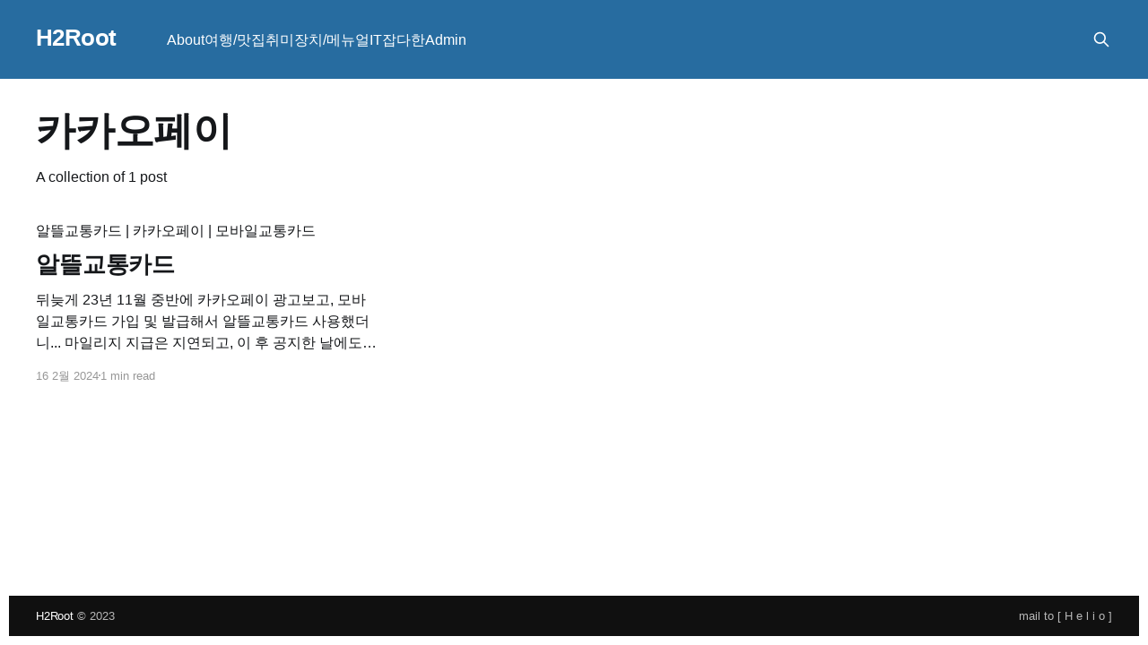

--- FILE ---
content_type: text/html; charset=utf-8
request_url: https://blog.h2root.com/tag/%EC%B9%B4%EC%B9%B4%EC%98%A4%ED%8E%98%EC%9D%B4/
body_size: 5343
content:
<!DOCTYPE html>
<html lang="ko">
<head>

    <title>카카오페이 - H2Root</title>
    <meta charset="utf-8" />
    <meta http-equiv="X-UA-Compatible" content="IE=edge" />
    <meta name="HandheldFriendly" content="True" />
    <meta name="viewport" content="width=device-width, initial-scale=1.0" />
    
    <link rel="preload" as="style" href="/assets/built/screen.css?v=10128748e1" />
    <link rel="preload" as="script" href="/assets/built/casper.js?v=10128748e1" />

    <link rel="stylesheet" type="text/css" href="/assets/built/screen.css?v=10128748e1" />

    <link rel="canonical" href="http://blog.h2root.com/tag/%EC%B9%B4%EC%B9%B4%EC%98%A4%ED%8E%98%EC%9D%B4/">
    <meta name="referrer" content="no-referrer-when-downgrade">
    
    <meta property="og:site_name" content="H2Root">
    <meta property="og:type" content="website">
    <meta property="og:title" content="카카오페이 - H2Root">
    <meta property="og:url" content="http://blog.h2root.com/tag/%EC%B9%B4%EC%B9%B4%EC%98%A4%ED%8E%98%EC%9D%B4/">
    <meta property="og:image" content="http://blog.h2root.com/content/images/2023/04/EPSN5160-2-1.jpg">
    <meta property="article:publisher" content="https://www.facebook.com/ghost">
    <meta name="twitter:card" content="summary_large_image">
    <meta name="twitter:title" content="카카오페이 - H2Root">
    <meta name="twitter:url" content="http://blog.h2root.com/tag/%EC%B9%B4%EC%B9%B4%EC%98%A4%ED%8E%98%EC%9D%B4/">
    <meta name="twitter:image" content="http://blog.h2root.com/content/images/2023/04/EPSN5160-2-1.jpg">
    <meta name="twitter:site" content="@ghost">
    <meta property="og:image:width" content="900">
    <meta property="og:image:height" content="373">
    
    <script type="application/ld+json">
{
    "@context": "https://schema.org",
    "@type": "Series",
    "publisher": {
        "@type": "Organization",
        "name": "H2Root",
        "url": "http://blog.h2root.com/",
        "logo": {
            "@type": "ImageObject",
            "url": "http://blog.h2root.com/favicon.ico",
            "width": 48,
            "height": 48
        }
    },
    "url": "http://blog.h2root.com/tag/%EC%B9%B4%EC%B9%B4%EC%98%A4%ED%8E%98%EC%9D%B4/",
    "name": "카카오페이",
    "mainEntityOfPage": "http://blog.h2root.com/tag/%EC%B9%B4%EC%B9%B4%EC%98%A4%ED%8E%98%EC%9D%B4/"
}
    </script>

    <meta name="generator" content="Ghost 5.109">
    <link rel="alternate" type="application/rss+xml" title="H2Root" href="http://blog.h2root.com/rss/">
    
    <script defer src="https://cdn.jsdelivr.net/ghost/sodo-search@~1.5/umd/sodo-search.min.js" data-key="5b3a4876b04a1b327f20948e5d" data-styles="https://cdn.jsdelivr.net/ghost/sodo-search@~1.5/umd/main.css" data-sodo-search="http://blog.h2root.com/" data-locale="ko" crossorigin="anonymous"></script>
    
    <link href="http://blog.h2root.com/webmentions/receive/" rel="webmention">
    <script defer src="/public/cards.min.js?v=10128748e1"></script><style>:root {--ghost-accent-color: #276ca0;}</style>
    <link rel="stylesheet" type="text/css" href="/public/cards.min.css?v=10128748e1">
    <style>
	.gh-head-button, .gh-social, gh-subscribe-input {
   	display: none!important;
	}

    #ghost-portal-root, .footer-cta {
	display: none;
	}
</style>

<meta name="naver-site-verification" content="348718785334142e3d52049d8ead9a65998a59f2" />

<!-- link tag -->
<link rel="stylesheet" href="https://cdnjs.cloudflare.com/ajax/libs/prism/1.29.0/themes/prism-okaidia.min.css" integrity="sha512-mIs9kKbaw6JZFfSuo+MovjU+Ntggfoj8RwAmJbVXQ5mkAX5LlgETQEweFPI18humSPHymTb5iikEOKWF7I8ncQ==" crossorigin="anonymous" referrerpolicy="no-referrer" />
<link rel="stylesheet" href="https://cdnjs.cloudflare.com/ajax/libs/prism/1.29.0/plugins/line-numbers/prism-line-numbers.min.css" integrity="sha512-cbQXwDFK7lj2Fqfkuxbo5iD1dSbLlJGXGpfTDqbggqjHJeyzx88I3rfwjS38WJag/ihH7lzuGlGHpDBymLirZQ==" crossorigin="anonymous" referrerpolicy="no-referrer" />
<link rel="stylesheet" href="https://cdnjs.cloudflare.com/ajax/libs/prism/1.29.0/plugins/toolbar/prism-toolbar.min.css" integrity="sha512-Dqf5696xtofgH089BgZJo2lSWTvev4GFo+gA2o4GullFY65rzQVQLQVlzLvYwTo0Bb2Gpb6IqwxYWtoMonfdhQ==" crossorigin="anonymous" referrerpolicy="no-referrer" />
<!--
<link rel="stylesheet" href="https://cdnjs.cloudflare.com/ajax/libs/prism/1.29.0/plugins/command-line/prism-command-line.min.css" integrity="sha512-EgIkdlA87NL5dPmI6HztTCpg7XKfZRFQHbpEdDF3hCT45HjjmIJOx8K73r+YZha0vKyOcMpzC7fZ4RajCX25tg==" crossorigin="anonymous" referrerpolicy="no-referrer" />
-->

<!-- Google ads -->
<script async src="https://pagead2.googlesyndication.com/pagead/js/adsbygoogle.js?client=ca-pub-7953535381504313"
     crossorigin="anonymous"></script>

<!-- Google tag (gtag.js) -->
<script async src="https://www.googletagmanager.com/gtag/js?id=G-RQMM1X055B"></script>
<script>
  window.dataLayer = window.dataLayer || [];
  function gtag(){dataLayer.push(arguments);}
  gtag('js', new Date());

  gtag('config', 'G-RQMM1X055B');
</script>

</head>
<body class="tag-template tag-kakaopei is-head-left-logo has-serif-title has-sans-body has-cover">
<div class="viewport">

    <header id="gh-head" class="gh-head outer is-header-hidden">
        <div class="gh-head-inner inner">
            <div class="gh-head-brand">
                <a class="gh-head-logo no-image" href="http://blog.h2root.com">
                        H2Root
                </a>
                <button class="gh-search gh-icon-btn" aria-label="Search this site" data-ghost-search><svg xmlns="http://www.w3.org/2000/svg" fill="none" viewBox="0 0 24 24" stroke="currentColor" stroke-width="2" width="20" height="20"><path stroke-linecap="round" stroke-linejoin="round" d="M21 21l-6-6m2-5a7 7 0 11-14 0 7 7 0 0114 0z"></path></svg></button>
                <button class="gh-burger" aria-label="Main Menu"></button>
            </div>

            <nav class="gh-head-menu">
                <ul class="nav">
    <li class="nav-about"><a href="http://blog.h2root.com/about/">About</a></li>
    <li class="nav-yeohaeng-masjib"><a href="http://blog.h2root.com/tag/TRIP/">여행/맛집</a></li>
    <li class="nav-cwimi"><a href="http://blog.h2root.com/tag/HOBBY/">취미</a></li>
    <li class="nav-jangci-menyueol"><a href="http://blog.h2root.com/tag/DEV/">장치/메뉴얼</a></li>
    <li class="nav-it"><a href="http://blog.h2root.com/tag/IT/">IT</a></li>
    <li class="nav-jabdahan"><a href="http://blog.h2root.com/tag/MISC/">잡다한</a></li>
    <li class="nav-admin"><a href="http://blog.h2root.com/ghost/">Admin</a></li>
</ul>

            </nav>

            <div class="gh-head-actions">
                        <button class="gh-search gh-icon-btn" aria-label="Search this site" data-ghost-search><svg xmlns="http://www.w3.org/2000/svg" fill="none" viewBox="0 0 24 24" stroke="currentColor" stroke-width="2" width="20" height="20"><path stroke-linecap="round" stroke-linejoin="round" d="M21 21l-6-6m2-5a7 7 0 11-14 0 7 7 0 0114 0z"></path></svg></button>
            </div>
        </div>
    </header>

    <div class="site-content">
        
<main id="site-main" class="site-main outer">
<div class="inner posts">
    <div class="post-feed">

        <section class="post-card post-card-large">


            <div class="post-card-content">
            <div class="post-card-content-link">
                <header class="post-card-header">
                    <h2 class="post-card-title">카카오페이</h2>
                </header>
                <div class="post-card-excerpt">
                        A collection of 1 post
                </div>
            </div>
            </div>

        </section>

            
<article class="post-card post tag-misc tag-alddeulgyotongkadeu tag-kakaopei tag-mobailgyotongkadeu tag-hash-import-2025-02-20-11-35 no-image keep-ratio">


    <div class="post-card-content">
        <span>
		<a href="/tag/alddeulgyotongkadeu/">알뜰교통카드</a> | <a href="/tag/kakaopei/">카카오페이</a> | <a href="/tag/mobailgyotongkadeu/">모바일교통카드</a>
        </span>
        <a class="post-card-content-link" href="/alddeulgyotongkadeu/">
            <header class="post-card-header">
                <div class="post-card-tags">
                </div>
                <h2 class="post-card-title">
                    알뜰교통카드
                </h2>
            </header>
                <div class="post-card-excerpt">뒤늦게 23년 11월 중반에 카카오페이 광고보고,

모바일교통카드 가입 및 발급해서 알뜰교통카드 사용했더니...

마일리지 지급은 지연되고,

이 후 공지한 날에도 지급 되지도 않다가..

갑자기 카톡으로 마일리지 충전 하라는 문자가 왔었는데,

빈번하고 사용하는 교통카드 사용 내역과 섞여있어서 식별하지 못하고,

한참이 지나서 세부내역 확인하다 발견하였으나,

충전 기간은 이미 지나버림...


그냥 입금해 주면 될것을</div>
        </a>

        <footer class="post-card-meta">
            <time class="post-card-meta-date" datetime="2024-02-16">16 2월 2024</time>
                <span class="post-card-meta-length">1 min read</span>
        </footer>

    </div>

</article>

    </div>

    <nav class="pagination">
    <span class="page-number">Page 1 of 1</span>
</nav>

    
</div>
</main>

    </div>

    <footer class="site-footer outer" style="background-color:#101010; padding:10px; margin:10px;">
        <div class="inner">
            <section class="copyright">
                <a href="http://blog.h2root.com">H2Root</a> &copy; 2023
            </section>
            <nav class="site-footer-nav">
                
            </nav>
            <div class="gh-powered-by">mail to [ <a href="mailto:h2keeper@gmail.com">H e l i o</a> ]</div>
        </div>
    </footer>

</div>


<script
    src="https://code.jquery.com/jquery-3.5.1.min.js"
    integrity="sha256-9/aliU8dGd2tb6OSsuzixeV4y/faTqgFtohetphbbj0="
    crossorigin="anonymous">
</script>
<script src="/assets/built/casper.js?v=10128748e1"></script>
<script>
$(document).ready(function () {
    // Mobile Menu Trigger
    $('.gh-burger').click(function () {
        $('body').toggleClass('gh-head-open');
    });
    // FitVids - Makes video embeds responsive
    $(".gh-content").fitVids();
});
</script>


<!-- prism run highlight -->
<script>
    window.addEventListener('DOMContentLoaded', (event) => {
        document.querySelectorAll('pre[class*=language-]').forEach(function (node) {
            node.classList.add('line-numbers');
        });
        Prism.highlightAll();
    });
</script>
<script src="https://cdnjs.cloudflare.com/ajax/libs/prism/1.29.0/prism.min.js" integrity="sha512-7Z9J3l1+EYfeaPKcGXu3MS/7T+w19WtKQY/n+xzmw4hZhJ9tyYmcUS+4QqAlzhicE5LAfMQSF3iFTK9bQdTxXg==" crossorigin="anonymous" referrerpolicy="no-referrer"></script>
<!-- Prism Languages -->
<script src="https://cdnjs.cloudflare.com/ajax/libs/prism/1.29.0/components/prism-markup-templating.min.js" integrity="sha512-+8BiRfWso6waiFDv6tEmWF8yfPGgxAtOYLDUB0rRISLwtpxkJ9lpPNUhxwWlikn3qSO+4RQyzDppi62o3ON/AA==" crossorigin="anonymous" referrerpolicy="no-referrer"></script>
<script src="https://cdnjs.cloudflare.com/ajax/libs/prism/1.29.0/components/prism-bash.min.js" integrity="sha512-whYhDwtTmlC/NpZlCr6PSsAaLOrfjVg/iXAnC4H/dtiHawpShhT2SlIMbpIhT/IL/NrpdMm+Hq2C13+VKpHTYw==" crossorigin="anonymous" referrerpolicy="no-referrer"></script>
<script src="https://cdnjs.cloudflare.com/ajax/libs/prism/1.29.0/components/prism-python.min.js" integrity="sha512-AKaNmg8COK0zEbjTdMHJAPJ0z6VeNqvRvH4/d5M4sHJbQQUToMBtodq4HaV4fa+WV2UTfoperElm66c9/8cKmQ==" crossorigin="anonymous" referrerpolicy="no-referrer"></script>
<script src="https://cdnjs.cloudflare.com/ajax/libs/prism/1.29.0/components/prism-php.min.js" integrity="sha512-plzrTi61ltEMFf84gTVO9IkvIMfBu07bnDuahvdlIclmFWzXJ9VcRsny9d45sxFZRv3jJg/MHNyuxnUYEMxMEg==" crossorigin="anonymous" referrerpolicy="no-referrer"></script>
<script src="https://cdnjs.cloudflare.com/ajax/libs/prism/1.29.0/components/prism-c.min.js" integrity="sha512-8VrjxGFLIkS0mgEmO3p46A5OkqATHhrNVwyv2V7yUeZrk1jmSDuI3SOEpC9XHEHUWEOsfzzcJeBlUkee9lKGrw==" crossorigin="anonymous" referrerpolicy="no-referrer"></script>
<script src="https://cdnjs.cloudflare.com/ajax/libs/prism/1.29.0/components/prism-cpp.min.js" integrity="sha512-namzGTZvHaug0jeipHRN2pMepMiJj+EbrloktVFlMYGnA0EwZhbdLeENjBYLCgoghVbZGinIz/FFYHmB0o3wLw==" crossorigin="anonymous" referrerpolicy="no-referrer"></script>
<script src="https://cdnjs.cloudflare.com/ajax/libs/prism/1.29.0/components/prism-rust.min.js" integrity="sha512-R/HpMlNfZZV6DxMhNz1dYJbBaPBVSOCqX8imo3uGUurhPDHRcXrBxkEVOjawwUwTMfOqT6t1eLYYQXIjFWCX/A==" crossorigin="anonymous" referrerpolicy="no-referrer"></script>
<script src="https://cdnjs.cloudflare.com/ajax/libs/prism/1.29.0/components/prism-markup.min.js" integrity="sha512-Ei5Vokmnc/f7vIt31aodVMuavT/xp2Lt5vGDYLgCzgBX/z5ghbZQfxt/9FkNs+RyG8IfBKAkdRsQQk4PZyHq5g==" crossorigin="anonymous" referrerpolicy="no-referrer"></script>
<script src="https://cdnjs.cloudflare.com/ajax/libs/prism/1.29.0/components/prism-css.min.js" integrity="sha512-uMdVuOpm+9lNPCT7mV/YaMb9YQ/R4+eeON7aEMj6Ig/f4BoU+Q5k6iaZkDsX7LH9cjTHZt0CuKxbzd0/fndrWA==" crossorigin="anonymous" referrerpolicy="no-referrer"></script>
<script src="https://cdnjs.cloudflare.com/ajax/libs/prism/1.29.0/components/prism-javascript.min.js" integrity="sha512-jwrwRWZWW9J6bjmBOJxPcbRvEBSQeY4Ad0NEXSfP0vwYi/Yu9x5VhDBl3wz6Pnxs8Rx/t1P8r9/OHCRciHcT7Q==" crossorigin="anonymous" referrerpolicy="no-referrer"></script>
<script src="https://cdnjs.cloudflare.com/ajax/libs/prism/1.29.0/components/prism-nginx.min.js" integrity="sha512-FiVqlerxsba+BjEKw8+ZL01f8XUZScGKfJpZYz9ptAdBSc787nTjepF7ie14lyUJ6/OMVp3FDJ5efvtvsqFXCw==" crossorigin="anonymous" referrerpolicy="no-referrer"></script>
<script src="https://cdnjs.cloudflare.com/ajax/libs/prism/1.29.0/components/prism-docker.min.js" integrity="sha512-9k3cElbQmGrx87BKL+FCoFtorWth0yIMAvi4CZFv0xRmrL1Bfn6/X2dPJKMQSFibxNgMqo/FKoz/eyAOOKZgOA==" crossorigin="anonymous" referrerpolicy="no-referrer"></script>
<script src="https://cdnjs.cloudflare.com/ajax/libs/prism/1.29.0/components/prism-yaml.min.js" integrity="sha512-6O/PZimM3TD1NN3yrazePA4AbZrPcwt1QCGJrVY7WoHDJROZFc9TlBvIKMe+QfqgcslW4lQeBzNJEJvIMC8WhA==" crossorigin="anonymous" referrerpolicy="no-referrer"></script>
<script src="https://cdnjs.cloudflare.com/ajax/libs/prism/1.29.0/components/prism-sql.min.js" integrity="sha512-sijCOJblSCXYYmXdwvqV0tak8QJW5iy2yLB1wAbbLc3OOIueqymizRFWUS/mwKctnzPKpNdPJV3aK1zlDMJmXQ==" crossorigin="anonymous" referrerpolicy="no-referrer"></script>
<!-- Prism Plug-ins -->
<link rel="stylesheet" href="https://cdnjs.cloudflare.com/ajax/libs/prism/1.29.0/plugins/line-numbers/prism-line-numbers.min.css" integrity="sha512-cbQXwDFK7lj2Fqfkuxbo5iD1dSbLlJGXGpfTDqbggqjHJeyzx88I3rfwjS38WJag/ihH7lzuGlGHpDBymLirZQ==" crossorigin="anonymous" referrerpolicy="no-referrer" />
<script src="https://cdnjs.cloudflare.com/ajax/libs/prism/1.29.0/plugins/line-numbers/prism-line-numbers.min.js" integrity="sha512-BttltKXFyWnGZQcRWj6osIg7lbizJchuAMotOkdLxHxwt/Hyo+cl47bZU0QADg+Qt5DJwni3SbYGXeGMB5cBcw==" crossorigin="anonymous" referrerpolicy="no-referrer"></script>
<link rel="stylesheet" href="https://cdnjs.cloudflare.com/ajax/libs/prism/1.29.0/plugins/toolbar/prism-toolbar.min.css" integrity="sha512-Dqf5696xtofgH089BgZJo2lSWTvev4GFo+gA2o4GullFY65rzQVQLQVlzLvYwTo0Bb2Gpb6IqwxYWtoMonfdhQ==" crossorigin="anonymous" referrerpolicy="no-referrer" />
<script src="https://cdnjs.cloudflare.com/ajax/libs/prism/1.29.0/plugins/toolbar/prism-toolbar.min.js" integrity="sha512-st608h+ZqzliahyzEpETxzU0f7z7a9acN6AFvYmHvpFhmcFuKT8a22TT5TpKpjDa3pt3Wv7Z3SdQBCBdDPhyWA==" crossorigin="anonymous" referrerpolicy="no-referrer"></script>
<script src="https://cdnjs.cloudflare.com/ajax/libs/prism/1.29.0/plugins/copy-to-clipboard/prism-copy-to-clipboard.min.js" integrity="sha512-/kVH1uXuObC0iYgxxCKY41JdWOkKOxorFVmip+YVifKsJ4Au/87EisD1wty7vxN2kAhnWh6Yc8o/dSAXj6Oz7A==" crossorigin="anonymous" referrerpolicy="no-referrer"></script>
<!--
<script src="https://cdnjs.cloudflare.com/ajax/libs/prism/1.29.0/plugins/command-line/prism-command-line.min.js" integrity="sha512-6nsaJ4jytF/0bh+5QJY4SOLuZZmcd/TAXHBkLIX/SH1ENpWezpQDJ4LpK2D1IfpjKVyhJQQaNSSvfsQjuYfTow==" crossorigin="anonymous" referrerpolicy="no-referrer"></script>
-->

<!-- link target -->
<script>
$(function() {
$('.gh-content a').filter(function() {
	return this.hostname && this.hostname !== location.hostname;}).attr('target', '_blank');
});
</script>

</body>
</html>


--- FILE ---
content_type: text/html; charset=utf-8
request_url: https://www.google.com/recaptcha/api2/aframe
body_size: 268
content:
<!DOCTYPE HTML><html><head><meta http-equiv="content-type" content="text/html; charset=UTF-8"></head><body><script nonce="--_mYH_t1_IVXRu51KXnrA">/** Anti-fraud and anti-abuse applications only. See google.com/recaptcha */ try{var clients={'sodar':'https://pagead2.googlesyndication.com/pagead/sodar?'};window.addEventListener("message",function(a){try{if(a.source===window.parent){var b=JSON.parse(a.data);var c=clients[b['id']];if(c){var d=document.createElement('img');d.src=c+b['params']+'&rc='+(localStorage.getItem("rc::a")?sessionStorage.getItem("rc::b"):"");window.document.body.appendChild(d);sessionStorage.setItem("rc::e",parseInt(sessionStorage.getItem("rc::e")||0)+1);localStorage.setItem("rc::h",'1768718056893');}}}catch(b){}});window.parent.postMessage("_grecaptcha_ready", "*");}catch(b){}</script></body></html>